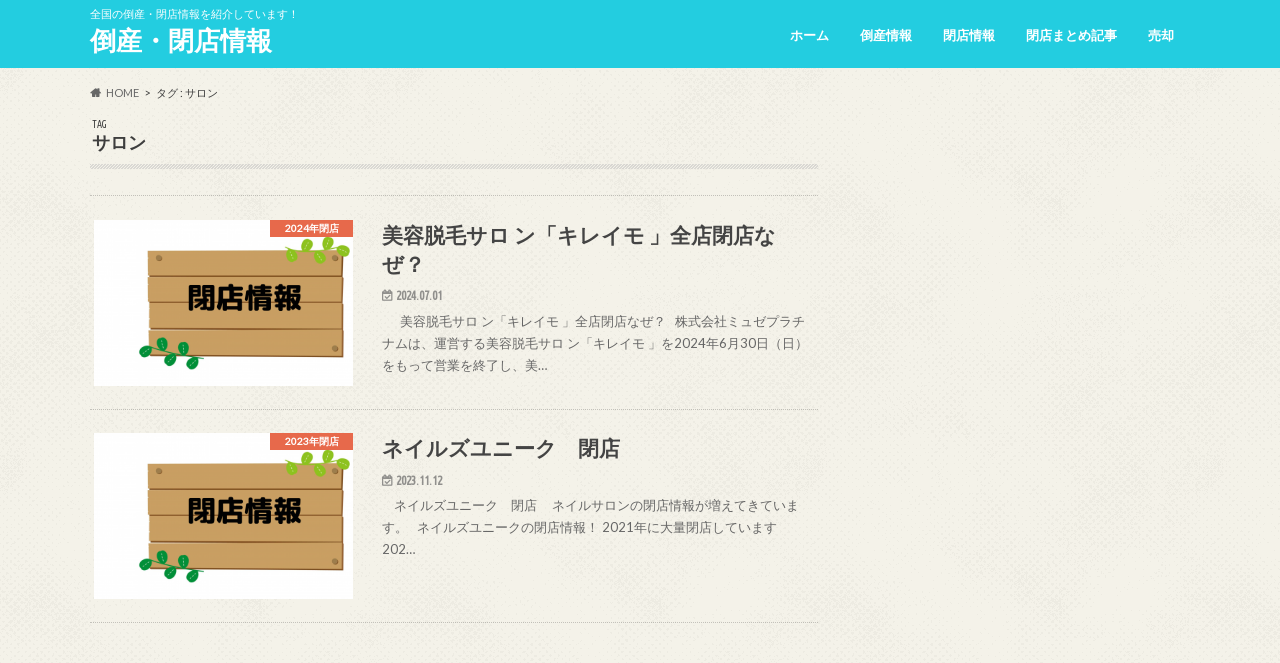

--- FILE ---
content_type: text/html; charset=UTF-8
request_url: https://tosan-info.net/tag/%E3%82%B5%E3%83%AD%E3%83%B3/
body_size: 13743
content:
<!doctype html>
<html lang="ja">

<head>
<meta charset="utf-8">
<meta http-equiv="X-UA-Compatible" content="IE=edge">
<title>サロン アーカイブ - 倒産・閉店情報</title>
<meta name="HandheldFriendly" content="True">
<meta name="MobileOptimized" content="320">
<meta name="viewport" content="width=device-width, initial-scale=1.0, minimum-scale=1.0, maximum-scale=1.0, user-scalable=no">


<link rel="pingback" href="https://tosan-info.net/xmlrpc.php">

<!--[if IE]>
<![endif]-->

<!-- GAタグ -->
<script async src="https://www.googletagmanager.com/gtag/js?id=UA-163542699-1"></script>
<script>
  window.dataLayer = window.dataLayer || [];
  function gtag(){dataLayer.push(arguments);}
  gtag('js', new Date());

  gtag('config', 'UA-163542699-1');
</script>

<!-- Global site tag (gtag.js) - Google Analytics -->
<script async src="https://www.googletagmanager.com/gtag/js?id=UA-163542699-1"></script>
<script>
  window.dataLayer = window.dataLayer || [];
  function gtag(){dataLayer.push(arguments);}
  gtag('js', new Date());

  gtag('config', 'UA-163542699-1');
</script>




<meta name='robots' content='index, follow, max-image-preview:large, max-snippet:-1, max-video-preview:-1' />

	<!-- This site is optimized with the Yoast SEO plugin v25.4 - https://yoast.com/wordpress/plugins/seo/ -->
	<link rel="canonical" href="https://tosan-info.net/tag/サロン/" />
	<meta property="og:locale" content="ja_JP" />
	<meta property="og:type" content="article" />
	<meta property="og:title" content="サロン アーカイブ - 倒産・閉店情報" />
	<meta property="og:url" content="https://tosan-info.net/tag/サロン/" />
	<meta property="og:site_name" content="倒産・閉店情報" />
	<meta name="twitter:card" content="summary_large_image" />
	<meta name="twitter:site" content="@rhQNd8KpfXsCNEO" />
	<script type="application/ld+json" class="yoast-schema-graph">{"@context":"https://schema.org","@graph":[{"@type":"CollectionPage","@id":"https://tosan-info.net/tag/%e3%82%b5%e3%83%ad%e3%83%b3/","url":"https://tosan-info.net/tag/%e3%82%b5%e3%83%ad%e3%83%b3/","name":"サロン アーカイブ - 倒産・閉店情報","isPartOf":{"@id":"https://tosan-info.net/#website"},"primaryImageOfPage":{"@id":"https://tosan-info.net/tag/%e3%82%b5%e3%83%ad%e3%83%b3/#primaryimage"},"image":{"@id":"https://tosan-info.net/tag/%e3%82%b5%e3%83%ad%e3%83%b3/#primaryimage"},"thumbnailUrl":"https://tosan-info.net/wp-content/uploads/2020/08/閉店情報.png","breadcrumb":{"@id":"https://tosan-info.net/tag/%e3%82%b5%e3%83%ad%e3%83%b3/#breadcrumb"},"inLanguage":"ja"},{"@type":"ImageObject","inLanguage":"ja","@id":"https://tosan-info.net/tag/%e3%82%b5%e3%83%ad%e3%83%b3/#primaryimage","url":"https://tosan-info.net/wp-content/uploads/2020/08/閉店情報.png","contentUrl":"https://tosan-info.net/wp-content/uploads/2020/08/閉店情報.png","width":2240,"height":1260},{"@type":"BreadcrumbList","@id":"https://tosan-info.net/tag/%e3%82%b5%e3%83%ad%e3%83%b3/#breadcrumb","itemListElement":[{"@type":"ListItem","position":1,"name":"ホーム","item":"https://tosan-info.net/"},{"@type":"ListItem","position":2,"name":"サロン"}]},{"@type":"WebSite","@id":"https://tosan-info.net/#website","url":"https://tosan-info.net/","name":"倒産・閉店情報","description":"全国の倒産・閉店情報を紹介しています！","publisher":{"@id":"https://tosan-info.net/#/schema/person/594052e9acf94666eee10df903eba210"},"potentialAction":[{"@type":"SearchAction","target":{"@type":"EntryPoint","urlTemplate":"https://tosan-info.net/?s={search_term_string}"},"query-input":{"@type":"PropertyValueSpecification","valueRequired":true,"valueName":"search_term_string"}}],"inLanguage":"ja"},{"@type":["Person","Organization"],"@id":"https://tosan-info.net/#/schema/person/594052e9acf94666eee10df903eba210","name":"管理人","image":{"@type":"ImageObject","inLanguage":"ja","@id":"https://tosan-info.net/#/schema/person/image/","url":"https://secure.gravatar.com/avatar/56a0b1b1180b1235633982205c43b7e0?s=96&d=mm&r=g","contentUrl":"https://secure.gravatar.com/avatar/56a0b1b1180b1235633982205c43b7e0?s=96&d=mm&r=g","caption":"管理人"},"logo":{"@id":"https://tosan-info.net/#/schema/person/image/"},"sameAs":["https://x.com/https://twitter.com/rhQNd8KpfXsCNEO"]}]}</script>
	<!-- / Yoast SEO plugin. -->


<link rel='dns-prefetch' href='//ajax.googleapis.com' />
<link rel='dns-prefetch' href='//fonts.googleapis.com' />
<link rel='dns-prefetch' href='//maxcdn.bootstrapcdn.com' />
<link rel='dns-prefetch' href='//www.googletagmanager.com' />
<link rel='dns-prefetch' href='//pagead2.googlesyndication.com' />
<link rel="alternate" type="application/rss+xml" title="倒産・閉店情報 &raquo; フィード" href="https://tosan-info.net/feed/" />
<link rel="alternate" type="application/rss+xml" title="倒産・閉店情報 &raquo; コメントフィード" href="https://tosan-info.net/comments/feed/" />
<link rel="alternate" type="application/rss+xml" title="倒産・閉店情報 &raquo; サロン タグのフィード" href="https://tosan-info.net/tag/%e3%82%b5%e3%83%ad%e3%83%b3/feed/" />
<script type="text/javascript">
/* <![CDATA[ */
window._wpemojiSettings = {"baseUrl":"https:\/\/s.w.org\/images\/core\/emoji\/15.0.3\/72x72\/","ext":".png","svgUrl":"https:\/\/s.w.org\/images\/core\/emoji\/15.0.3\/svg\/","svgExt":".svg","source":{"concatemoji":"https:\/\/tosan-info.net\/wp-includes\/js\/wp-emoji-release.min.js"}};
/*! This file is auto-generated */
!function(i,n){var o,s,e;function c(e){try{var t={supportTests:e,timestamp:(new Date).valueOf()};sessionStorage.setItem(o,JSON.stringify(t))}catch(e){}}function p(e,t,n){e.clearRect(0,0,e.canvas.width,e.canvas.height),e.fillText(t,0,0);var t=new Uint32Array(e.getImageData(0,0,e.canvas.width,e.canvas.height).data),r=(e.clearRect(0,0,e.canvas.width,e.canvas.height),e.fillText(n,0,0),new Uint32Array(e.getImageData(0,0,e.canvas.width,e.canvas.height).data));return t.every(function(e,t){return e===r[t]})}function u(e,t,n){switch(t){case"flag":return n(e,"\ud83c\udff3\ufe0f\u200d\u26a7\ufe0f","\ud83c\udff3\ufe0f\u200b\u26a7\ufe0f")?!1:!n(e,"\ud83c\uddfa\ud83c\uddf3","\ud83c\uddfa\u200b\ud83c\uddf3")&&!n(e,"\ud83c\udff4\udb40\udc67\udb40\udc62\udb40\udc65\udb40\udc6e\udb40\udc67\udb40\udc7f","\ud83c\udff4\u200b\udb40\udc67\u200b\udb40\udc62\u200b\udb40\udc65\u200b\udb40\udc6e\u200b\udb40\udc67\u200b\udb40\udc7f");case"emoji":return!n(e,"\ud83d\udc26\u200d\u2b1b","\ud83d\udc26\u200b\u2b1b")}return!1}function f(e,t,n){var r="undefined"!=typeof WorkerGlobalScope&&self instanceof WorkerGlobalScope?new OffscreenCanvas(300,150):i.createElement("canvas"),a=r.getContext("2d",{willReadFrequently:!0}),o=(a.textBaseline="top",a.font="600 32px Arial",{});return e.forEach(function(e){o[e]=t(a,e,n)}),o}function t(e){var t=i.createElement("script");t.src=e,t.defer=!0,i.head.appendChild(t)}"undefined"!=typeof Promise&&(o="wpEmojiSettingsSupports",s=["flag","emoji"],n.supports={everything:!0,everythingExceptFlag:!0},e=new Promise(function(e){i.addEventListener("DOMContentLoaded",e,{once:!0})}),new Promise(function(t){var n=function(){try{var e=JSON.parse(sessionStorage.getItem(o));if("object"==typeof e&&"number"==typeof e.timestamp&&(new Date).valueOf()<e.timestamp+604800&&"object"==typeof e.supportTests)return e.supportTests}catch(e){}return null}();if(!n){if("undefined"!=typeof Worker&&"undefined"!=typeof OffscreenCanvas&&"undefined"!=typeof URL&&URL.createObjectURL&&"undefined"!=typeof Blob)try{var e="postMessage("+f.toString()+"("+[JSON.stringify(s),u.toString(),p.toString()].join(",")+"));",r=new Blob([e],{type:"text/javascript"}),a=new Worker(URL.createObjectURL(r),{name:"wpTestEmojiSupports"});return void(a.onmessage=function(e){c(n=e.data),a.terminate(),t(n)})}catch(e){}c(n=f(s,u,p))}t(n)}).then(function(e){for(var t in e)n.supports[t]=e[t],n.supports.everything=n.supports.everything&&n.supports[t],"flag"!==t&&(n.supports.everythingExceptFlag=n.supports.everythingExceptFlag&&n.supports[t]);n.supports.everythingExceptFlag=n.supports.everythingExceptFlag&&!n.supports.flag,n.DOMReady=!1,n.readyCallback=function(){n.DOMReady=!0}}).then(function(){return e}).then(function(){var e;n.supports.everything||(n.readyCallback(),(e=n.source||{}).concatemoji?t(e.concatemoji):e.wpemoji&&e.twemoji&&(t(e.twemoji),t(e.wpemoji)))}))}((window,document),window._wpemojiSettings);
/* ]]> */
</script>
<style id='wp-emoji-styles-inline-css' type='text/css'>

	img.wp-smiley, img.emoji {
		display: inline !important;
		border: none !important;
		box-shadow: none !important;
		height: 1em !important;
		width: 1em !important;
		margin: 0 0.07em !important;
		vertical-align: -0.1em !important;
		background: none !important;
		padding: 0 !important;
	}
</style>
<link rel='stylesheet' id='wp-block-library-css' href='https://tosan-info.net/wp-includes/css/dist/block-library/style.min.css' type='text/css' media='all' />
<style id='classic-theme-styles-inline-css' type='text/css'>
/*! This file is auto-generated */
.wp-block-button__link{color:#fff;background-color:#32373c;border-radius:9999px;box-shadow:none;text-decoration:none;padding:calc(.667em + 2px) calc(1.333em + 2px);font-size:1.125em}.wp-block-file__button{background:#32373c;color:#fff;text-decoration:none}
</style>
<style id='global-styles-inline-css' type='text/css'>
:root{--wp--preset--aspect-ratio--square: 1;--wp--preset--aspect-ratio--4-3: 4/3;--wp--preset--aspect-ratio--3-4: 3/4;--wp--preset--aspect-ratio--3-2: 3/2;--wp--preset--aspect-ratio--2-3: 2/3;--wp--preset--aspect-ratio--16-9: 16/9;--wp--preset--aspect-ratio--9-16: 9/16;--wp--preset--color--black: #000000;--wp--preset--color--cyan-bluish-gray: #abb8c3;--wp--preset--color--white: #ffffff;--wp--preset--color--pale-pink: #f78da7;--wp--preset--color--vivid-red: #cf2e2e;--wp--preset--color--luminous-vivid-orange: #ff6900;--wp--preset--color--luminous-vivid-amber: #fcb900;--wp--preset--color--light-green-cyan: #7bdcb5;--wp--preset--color--vivid-green-cyan: #00d084;--wp--preset--color--pale-cyan-blue: #8ed1fc;--wp--preset--color--vivid-cyan-blue: #0693e3;--wp--preset--color--vivid-purple: #9b51e0;--wp--preset--gradient--vivid-cyan-blue-to-vivid-purple: linear-gradient(135deg,rgba(6,147,227,1) 0%,rgb(155,81,224) 100%);--wp--preset--gradient--light-green-cyan-to-vivid-green-cyan: linear-gradient(135deg,rgb(122,220,180) 0%,rgb(0,208,130) 100%);--wp--preset--gradient--luminous-vivid-amber-to-luminous-vivid-orange: linear-gradient(135deg,rgba(252,185,0,1) 0%,rgba(255,105,0,1) 100%);--wp--preset--gradient--luminous-vivid-orange-to-vivid-red: linear-gradient(135deg,rgba(255,105,0,1) 0%,rgb(207,46,46) 100%);--wp--preset--gradient--very-light-gray-to-cyan-bluish-gray: linear-gradient(135deg,rgb(238,238,238) 0%,rgb(169,184,195) 100%);--wp--preset--gradient--cool-to-warm-spectrum: linear-gradient(135deg,rgb(74,234,220) 0%,rgb(151,120,209) 20%,rgb(207,42,186) 40%,rgb(238,44,130) 60%,rgb(251,105,98) 80%,rgb(254,248,76) 100%);--wp--preset--gradient--blush-light-purple: linear-gradient(135deg,rgb(255,206,236) 0%,rgb(152,150,240) 100%);--wp--preset--gradient--blush-bordeaux: linear-gradient(135deg,rgb(254,205,165) 0%,rgb(254,45,45) 50%,rgb(107,0,62) 100%);--wp--preset--gradient--luminous-dusk: linear-gradient(135deg,rgb(255,203,112) 0%,rgb(199,81,192) 50%,rgb(65,88,208) 100%);--wp--preset--gradient--pale-ocean: linear-gradient(135deg,rgb(255,245,203) 0%,rgb(182,227,212) 50%,rgb(51,167,181) 100%);--wp--preset--gradient--electric-grass: linear-gradient(135deg,rgb(202,248,128) 0%,rgb(113,206,126) 100%);--wp--preset--gradient--midnight: linear-gradient(135deg,rgb(2,3,129) 0%,rgb(40,116,252) 100%);--wp--preset--font-size--small: 13px;--wp--preset--font-size--medium: 20px;--wp--preset--font-size--large: 36px;--wp--preset--font-size--x-large: 42px;--wp--preset--spacing--20: 0.44rem;--wp--preset--spacing--30: 0.67rem;--wp--preset--spacing--40: 1rem;--wp--preset--spacing--50: 1.5rem;--wp--preset--spacing--60: 2.25rem;--wp--preset--spacing--70: 3.38rem;--wp--preset--spacing--80: 5.06rem;--wp--preset--shadow--natural: 6px 6px 9px rgba(0, 0, 0, 0.2);--wp--preset--shadow--deep: 12px 12px 50px rgba(0, 0, 0, 0.4);--wp--preset--shadow--sharp: 6px 6px 0px rgba(0, 0, 0, 0.2);--wp--preset--shadow--outlined: 6px 6px 0px -3px rgba(255, 255, 255, 1), 6px 6px rgba(0, 0, 0, 1);--wp--preset--shadow--crisp: 6px 6px 0px rgba(0, 0, 0, 1);}:where(.is-layout-flex){gap: 0.5em;}:where(.is-layout-grid){gap: 0.5em;}body .is-layout-flex{display: flex;}.is-layout-flex{flex-wrap: wrap;align-items: center;}.is-layout-flex > :is(*, div){margin: 0;}body .is-layout-grid{display: grid;}.is-layout-grid > :is(*, div){margin: 0;}:where(.wp-block-columns.is-layout-flex){gap: 2em;}:where(.wp-block-columns.is-layout-grid){gap: 2em;}:where(.wp-block-post-template.is-layout-flex){gap: 1.25em;}:where(.wp-block-post-template.is-layout-grid){gap: 1.25em;}.has-black-color{color: var(--wp--preset--color--black) !important;}.has-cyan-bluish-gray-color{color: var(--wp--preset--color--cyan-bluish-gray) !important;}.has-white-color{color: var(--wp--preset--color--white) !important;}.has-pale-pink-color{color: var(--wp--preset--color--pale-pink) !important;}.has-vivid-red-color{color: var(--wp--preset--color--vivid-red) !important;}.has-luminous-vivid-orange-color{color: var(--wp--preset--color--luminous-vivid-orange) !important;}.has-luminous-vivid-amber-color{color: var(--wp--preset--color--luminous-vivid-amber) !important;}.has-light-green-cyan-color{color: var(--wp--preset--color--light-green-cyan) !important;}.has-vivid-green-cyan-color{color: var(--wp--preset--color--vivid-green-cyan) !important;}.has-pale-cyan-blue-color{color: var(--wp--preset--color--pale-cyan-blue) !important;}.has-vivid-cyan-blue-color{color: var(--wp--preset--color--vivid-cyan-blue) !important;}.has-vivid-purple-color{color: var(--wp--preset--color--vivid-purple) !important;}.has-black-background-color{background-color: var(--wp--preset--color--black) !important;}.has-cyan-bluish-gray-background-color{background-color: var(--wp--preset--color--cyan-bluish-gray) !important;}.has-white-background-color{background-color: var(--wp--preset--color--white) !important;}.has-pale-pink-background-color{background-color: var(--wp--preset--color--pale-pink) !important;}.has-vivid-red-background-color{background-color: var(--wp--preset--color--vivid-red) !important;}.has-luminous-vivid-orange-background-color{background-color: var(--wp--preset--color--luminous-vivid-orange) !important;}.has-luminous-vivid-amber-background-color{background-color: var(--wp--preset--color--luminous-vivid-amber) !important;}.has-light-green-cyan-background-color{background-color: var(--wp--preset--color--light-green-cyan) !important;}.has-vivid-green-cyan-background-color{background-color: var(--wp--preset--color--vivid-green-cyan) !important;}.has-pale-cyan-blue-background-color{background-color: var(--wp--preset--color--pale-cyan-blue) !important;}.has-vivid-cyan-blue-background-color{background-color: var(--wp--preset--color--vivid-cyan-blue) !important;}.has-vivid-purple-background-color{background-color: var(--wp--preset--color--vivid-purple) !important;}.has-black-border-color{border-color: var(--wp--preset--color--black) !important;}.has-cyan-bluish-gray-border-color{border-color: var(--wp--preset--color--cyan-bluish-gray) !important;}.has-white-border-color{border-color: var(--wp--preset--color--white) !important;}.has-pale-pink-border-color{border-color: var(--wp--preset--color--pale-pink) !important;}.has-vivid-red-border-color{border-color: var(--wp--preset--color--vivid-red) !important;}.has-luminous-vivid-orange-border-color{border-color: var(--wp--preset--color--luminous-vivid-orange) !important;}.has-luminous-vivid-amber-border-color{border-color: var(--wp--preset--color--luminous-vivid-amber) !important;}.has-light-green-cyan-border-color{border-color: var(--wp--preset--color--light-green-cyan) !important;}.has-vivid-green-cyan-border-color{border-color: var(--wp--preset--color--vivid-green-cyan) !important;}.has-pale-cyan-blue-border-color{border-color: var(--wp--preset--color--pale-cyan-blue) !important;}.has-vivid-cyan-blue-border-color{border-color: var(--wp--preset--color--vivid-cyan-blue) !important;}.has-vivid-purple-border-color{border-color: var(--wp--preset--color--vivid-purple) !important;}.has-vivid-cyan-blue-to-vivid-purple-gradient-background{background: var(--wp--preset--gradient--vivid-cyan-blue-to-vivid-purple) !important;}.has-light-green-cyan-to-vivid-green-cyan-gradient-background{background: var(--wp--preset--gradient--light-green-cyan-to-vivid-green-cyan) !important;}.has-luminous-vivid-amber-to-luminous-vivid-orange-gradient-background{background: var(--wp--preset--gradient--luminous-vivid-amber-to-luminous-vivid-orange) !important;}.has-luminous-vivid-orange-to-vivid-red-gradient-background{background: var(--wp--preset--gradient--luminous-vivid-orange-to-vivid-red) !important;}.has-very-light-gray-to-cyan-bluish-gray-gradient-background{background: var(--wp--preset--gradient--very-light-gray-to-cyan-bluish-gray) !important;}.has-cool-to-warm-spectrum-gradient-background{background: var(--wp--preset--gradient--cool-to-warm-spectrum) !important;}.has-blush-light-purple-gradient-background{background: var(--wp--preset--gradient--blush-light-purple) !important;}.has-blush-bordeaux-gradient-background{background: var(--wp--preset--gradient--blush-bordeaux) !important;}.has-luminous-dusk-gradient-background{background: var(--wp--preset--gradient--luminous-dusk) !important;}.has-pale-ocean-gradient-background{background: var(--wp--preset--gradient--pale-ocean) !important;}.has-electric-grass-gradient-background{background: var(--wp--preset--gradient--electric-grass) !important;}.has-midnight-gradient-background{background: var(--wp--preset--gradient--midnight) !important;}.has-small-font-size{font-size: var(--wp--preset--font-size--small) !important;}.has-medium-font-size{font-size: var(--wp--preset--font-size--medium) !important;}.has-large-font-size{font-size: var(--wp--preset--font-size--large) !important;}.has-x-large-font-size{font-size: var(--wp--preset--font-size--x-large) !important;}
:where(.wp-block-post-template.is-layout-flex){gap: 1.25em;}:where(.wp-block-post-template.is-layout-grid){gap: 1.25em;}
:where(.wp-block-columns.is-layout-flex){gap: 2em;}:where(.wp-block-columns.is-layout-grid){gap: 2em;}
:root :where(.wp-block-pullquote){font-size: 1.5em;line-height: 1.6;}
</style>
<link rel='stylesheet' id='toc-screen-css' href='https://tosan-info.net/wp-content/plugins/table-of-contents-plus/screen.min.css' type='text/css' media='all' />
<link rel='stylesheet' id='style-css' href='https://tosan-info.net/wp-content/themes/hummingbird/style.css' type='text/css' media='all' />
<link rel='stylesheet' id='animate-css' href='https://tosan-info.net/wp-content/themes/hummingbird/library/css/animate.min.css' type='text/css' media='all' />
<link rel='stylesheet' id='shortcode-css' href='https://tosan-info.net/wp-content/themes/hummingbird/library/css/shortcode.css' type='text/css' media='all' />
<link rel='stylesheet' id='gf_Ubuntu-css' href='//fonts.googleapis.com/css?family=Ubuntu+Condensed' type='text/css' media='all' />
<link rel='stylesheet' id='gf_Lato-css' href='//fonts.googleapis.com/css?family=Lato' type='text/css' media='all' />
<link rel='stylesheet' id='fontawesome-css' href='//maxcdn.bootstrapcdn.com/font-awesome/4.6.0/css/font-awesome.min.css' type='text/css' media='all' />
<script type="text/javascript" src="//ajax.googleapis.com/ajax/libs/jquery/1.12.4/jquery.min.js" id="jquery-js"></script>
<link rel="https://api.w.org/" href="https://tosan-info.net/wp-json/" /><link rel="alternate" title="JSON" type="application/json" href="https://tosan-info.net/wp-json/wp/v2/tags/3518" /><meta name="generator" content="Site Kit by Google 1.144.0" /><style type="text/css">
body{color: #3E3E3E;}
a{color: #3847ea;}
a:hover{color: #E69B9B;}
#main article footer .post-categories li a,#main article footer .tags a{  background: #3847ea;  border:1px solid #3847ea;}
#main article footer .tags a{color:#3847ea; background: none;}
#main article footer .post-categories li a:hover,#main article footer .tags a:hover{ background:#E69B9B;  border-color:#E69B9B;}
input[type="text"],input[type="password"],input[type="datetime"],input[type="datetime-local"],input[type="date"],input[type="month"],input[type="time"],input[type="week"],input[type="number"],input[type="email"],input[type="url"],input[type="search"],input[type="tel"],input[type="color"],select,textarea,.field { background-color: #FFFFFF;}
/*ヘッダー*/
.header{background: #23cde0; color: #ffffff;}
#logo a,.nav li a,.nav_btn{color: #ffffff;}
#logo a:hover,.nav li a:hover{color:#FFFF00;}
@media only screen and (min-width: 768px) {
.nav ul {background: #0E0E0E;}
.nav li ul.sub-menu li a{color: #BAB4B0;}
}
/*メインエリア*/
.widgettitle {background: #23cde0; color:  #ffffff;}
.widget li a:after{color: #23cde0!important;}
/* 投稿ページ */
.entry-content h2{background: #61c4d8;}
.entry-content h3{border-color: #61c4d8;}
.entry-content ul li:before{ background: #61c4d8;}
.entry-content ol li:before{ background: #61c4d8;}
/* カテゴリーラベル */
.post-list-card .post-list .eyecatch .cat-name,.top-post-list .post-list .eyecatch .cat-name,.byline .cat-name,.single .authorbox .author-newpost li .cat-name,.related-box li .cat-name,#top_carousel .cat-name{background: #e55937; color:  #ffffff;}
/* CTA */
.cta-inner{ background: #0E0E0E;}
/* ボタンの色 */
.btn-wrap a{background: #3847ea;border: 1px solid #3847ea;}
.btn-wrap a:hover{background: #E69B9B;}
.btn-wrap.simple a{border:1px solid #3847ea;color:#3847ea;}
.btn-wrap.simple a:hover{background:#3847ea;}
.readmore a{border:1px solid #3847ea;color:#3847ea;}
.readmore a:hover{background:#3847ea;color:#fff;}
/* サイドバー */
.widget a{text-decoration:none; color:#666666;}
.widget a:hover{color:#999999;}
/*フッター*/
#footer-top{background-color: #0E0E0E; color: #CACACA;}
.footer a,#footer-top a{color: #BAB4B0;}
#footer-top .widgettitle{color: #CACACA;}
.footer {background-color: #0E0E0E;color: #CACACA;}
.footer-links li:before{ color: #23cde0;}
/* ページネーション */
.pagination a, .pagination span,.page-links a{border-color: #3847ea; color: #3847ea;}
.pagination .current,.pagination .current:hover,.page-links ul > li > span{background-color: #3847ea; border-color: #3847ea;}
.pagination a:hover, .pagination a:focus,.page-links a:hover, .page-links a:focus{background-color: #3847ea; color: #fff;}
/* OTHER */
ul.wpp-list li a:before{background: #23cde0;color: #ffffff;}
.blue-btn, .comment-reply-link, #submit { background-color: #3847ea; }
.blue-btn:hover, .comment-reply-link:hover, #submit:hover, .blue-btn:focus, .comment-reply-link:focus, #submit:focus {background-color: #E69B9B; }
</style>

<!-- Site Kit が追加した Google AdSense メタタグ -->
<meta name="google-adsense-platform-account" content="ca-host-pub-2644536267352236">
<meta name="google-adsense-platform-domain" content="sitekit.withgoogle.com">
<!-- Site Kit が追加した End Google AdSense メタタグ -->
<style type="text/css" id="custom-background-css">
body.custom-background { background-color: #ffffff; background-image: url("https://tosan-info.net/wp-content/themes/hummingbird/library/images/body_bg01.png"); background-position: left top; background-size: auto; background-repeat: repeat; background-attachment: scroll; }
</style>
	
<!-- Google AdSense スニペット (Site Kit が追加) -->
<script type="text/javascript" async="async" src="https://pagead2.googlesyndication.com/pagead/js/adsbygoogle.js?client=ca-pub-1398929169478695&amp;host=ca-host-pub-2644536267352236" crossorigin="anonymous"></script>

<!-- (ここまで) Google AdSense スニペット (Site Kit が追加) -->
</head>

<body class="archive tag tag-3518 custom-background">

<div id="container" class="h_default ">

<header class="header" role="banner">
<div id="inner-header" class="wrap cf">
<p class="site_description">全国の倒産・閉店情報を紹介しています！</p><div id="logo" class="gf">
				<p class="h1 text"><a href="https://tosan-info.net" rel="nofollow">倒産・閉店情報</a></p>
	</div>

<nav id="g_nav" role="navigation">

<ul id="menu-menu1" class="nav top-nav cf"><li id="menu-item-1713" class="menu-item menu-item-type-custom menu-item-object-custom menu-item-home menu-item-1713"><a href="https://tosan-info.net/">ホーム<span class="gf"></span></a></li>
<li id="menu-item-1716" class="menu-item menu-item-type-custom menu-item-object-custom menu-item-1716"><a href="https://tosan-info.net/category/%e5%80%92%e7%94%a3/">倒産情報<span class="gf"></span></a></li>
<li id="menu-item-1717" class="menu-item menu-item-type-custom menu-item-object-custom menu-item-has-children menu-item-1717"><a href="https://tosan-info.net/category/%e9%96%89%e5%ba%97/">閉店情報<span class="gf"></span></a>
<ul class="sub-menu">
	<li id="menu-item-2460" class="menu-item menu-item-type-taxonomy menu-item-object-category menu-item-2460"><a href="https://tosan-info.net/category/%e9%96%89%e5%ba%97/2020%e5%b9%b4%e9%96%89%e5%ba%97/">2020年閉店<span class="gf"></span></a></li>
	<li id="menu-item-2459" class="menu-item menu-item-type-taxonomy menu-item-object-category menu-item-2459"><a href="https://tosan-info.net/category/%e9%96%89%e5%ba%97/2021%e5%b9%b4%e9%96%89%e5%ba%97/">2021年閉店<span class="gf"></span></a></li>
	<li id="menu-item-2458" class="menu-item menu-item-type-taxonomy menu-item-object-category menu-item-2458"><a href="https://tosan-info.net/category/%e9%96%89%e5%ba%97/2022%e5%b9%b4%e9%96%89%e5%ba%97/">2022年閉店<span class="gf"></span></a></li>
	<li id="menu-item-2455" class="menu-item menu-item-type-taxonomy menu-item-object-category menu-item-2455"><a href="https://tosan-info.net/category/%e9%96%89%e5%ba%97/2023%e5%b9%b4%e9%96%89%e5%ba%97/">2023年閉店<span class="gf"></span></a></li>
	<li id="menu-item-2456" class="menu-item menu-item-type-taxonomy menu-item-object-category menu-item-2456"><a href="https://tosan-info.net/category/%e9%96%89%e5%ba%97/2024%e5%b9%b4%e9%96%89%e5%ba%97/">2024年閉店<span class="gf"></span></a></li>
	<li id="menu-item-2457" class="menu-item menu-item-type-taxonomy menu-item-object-category menu-item-2457"><a href="https://tosan-info.net/category/%e9%96%89%e5%ba%97/2025%e5%b9%b4%e9%96%89%e5%ba%97/">2025年閉店<span class="gf"></span></a></li>
</ul>
</li>
<li id="menu-item-2232" class="menu-item menu-item-type-taxonomy menu-item-object-category menu-item-2232"><a href="https://tosan-info.net/category/%e9%96%89%e5%ba%97%e3%81%be%e3%81%a8%e3%82%81%e8%a8%98%e4%ba%8b/">閉店まとめ記事<span class="gf"></span></a></li>
<li id="menu-item-2461" class="menu-item menu-item-type-taxonomy menu-item-object-category menu-item-2461"><a href="https://tosan-info.net/category/%e5%a3%b2%e5%8d%b4/">売却<span class="gf"></span></a></li>
</ul></nav>
<button id="drawerBtn" class="nav_btn"></button>
<script type="text/javascript">
jQuery(function( $ ){
var menu = $('#g_nav'),
    menuBtn = $('#drawerBtn'),
    body = $(document.body),     
    menuWidth = menu.outerWidth();                
     
    menuBtn.on('click', function(){
    body.toggleClass('open');
        if(body.hasClass('open')){
            body.animate({'left' : menuWidth }, 300);            
            menu.animate({'left' : 0 }, 300);                    
        } else {
            menu.animate({'left' : -menuWidth }, 300);
            body.animate({'left' : 0 }, 300);            
        }             
    });
});    
</script>

</div>
</header>
<div id="breadcrumb" class="breadcrumb inner wrap cf"><ul itemscope itemtype="http://schema.org/BreadcrumbList"><li itemprop="itemListElement" itemscope itemtype="http://schema.org/ListItem" class="bc_homelink"><a itemprop="item" href="https://tosan-info.net/"><span itemprop="name">HOME</span></a><meta itemprop="position" content="1" /></li><li itemprop="itemListElement" itemscope itemtype="http://schema.org/ListItem"><span itemprop="name">タグ : サロン</span><meta itemprop="position" content="2" /></li></ul></div><div id="content">
<div id="inner-content" class="wrap cf">
<main id="main" class="m-all t-all d-5of7 cf" role="main">
<div class="archivettl">
<h1 class="archive-title h2">
<span class="gf">TAG</span> サロン</h1>
</div>

		<div class="top-post-list">


<article class="post-list animated fadeInUp" role="article">
<a href="https://tosan-info.net/%e7%be%8e%e5%ae%b9%e8%84%b1%e6%af%9b%e3%82%b5%e3%83%ad-%e3%83%b3%e3%80%8c%e3%82%ad%e3%83%ac%e3%82%a4%e3%83%a2-%e3%80%8d%e5%85%a8%e5%ba%97%e9%96%89%e5%ba%97%e3%81%aa%e3%81%9c%ef%bc%9f/" rel="bookmark" title="美容脱毛サロ ン「キレイモ 」全店閉店なぜ？" class="cf">


<figure class="eyecatch">
<img width="360" height="230" src="https://tosan-info.net/wp-content/uploads/2020/08/閉店情報-360x230.png" class="attachment-home-thum size-home-thum wp-post-image" alt="" decoding="async" fetchpriority="high" /><span class="cat-name cat-id-1221">2024年閉店</span>
</figure>

<section class="entry-content">
<h1 class="h2 entry-title">美容脱毛サロ ン「キレイモ 」全店閉店なぜ？</h1>

<p class="byline entry-meta vcard">
<span class="date gf updated">2024.07.01</span>
<span class="author" style="display: none;">管理人</span>
</p>

<div class="description"><p>&nbsp; &nbsp; &nbsp; 美容脱毛サロ ン「キレイモ 」全店閉店なぜ？ &nbsp; 株式会社ミュゼプラチナムは、運営する美容脱毛サロ ン「キレイモ 」を2024年6月30日（日）をもって営業を終了し、美&#8230;</p>
</div>

</section>
</a>
</article>


<article class="post-list animated fadeInUp" role="article">
<a href="https://tosan-info.net/%e3%83%8d%e3%82%a4%e3%83%ab%e3%82%ba%e3%83%a6%e3%83%8b%e3%83%bc%e3%82%af%e3%80%80%e9%96%89%e5%ba%97/" rel="bookmark" title="ネイルズユニーク　閉店" class="cf">


<figure class="eyecatch">
<img width="360" height="230" src="https://tosan-info.net/wp-content/uploads/2020/08/閉店情報-360x230.png" class="attachment-home-thum size-home-thum wp-post-image" alt="" decoding="async" /><span class="cat-name cat-id-1220">2023年閉店</span>
</figure>

<section class="entry-content">
<h1 class="h2 entry-title">ネイルズユニーク　閉店</h1>

<p class="byline entry-meta vcard">
<span class="date gf updated">2023.11.12</span>
<span class="author" style="display: none;">管理人</span>
</p>

<div class="description"><p>&nbsp; &nbsp; ネイルズユニーク　閉店 &nbsp; &nbsp; ネイルサロンの閉店情報が増えてきています。 &nbsp; ネイルズユニークの閉店情報！ 2021年に大量閉店しています &nbsp; 202&#8230;</p>
</div>

</section>
</a>
</article>



</div>	
<nav class="pagination cf"></nav>

</main>
<div id="sidebar1" class="sidebar m-all t-all d-2of7 last-col cf" role="complementary">

<div class="add">
<div id="text-12" class="widget widget_text">			<div class="textwidget"><p><script async src="https://pagead2.googlesyndication.com/pagead/js/adsbygoogle.js"></script><br />
<!-- 横長タイプレスポンシブ１ --><br />
<ins class="adsbygoogle" style="display: block;" data-ad-client="ca-pub-1398929169478695" data-ad-slot="2509212021" data-ad-format="auto" data-full-width-responsive="true"></ins><br />
<script>
     (adsbygoogle = window.adsbygoogle || []).push({});
</script></p>
</div>
		</div></div>



<div id="text-20" class="widget widget_text">			<div class="textwidget"><p><script async src="https://pagead2.googlesyndication.com/pagead/js/adsbygoogle.js?client=ca-pub-1398929169478695"
     crossorigin="anonymous"></script><br />
<!-- 横長タイプレスポンシブ１ --><br />
<ins class="adsbygoogle"
     style="display:block"
     data-ad-client="ca-pub-1398929169478695"
     data-ad-slot="2509212021"
     data-ad-format="auto"
     data-full-width-responsive="true"></ins><br />
<script>
     (adsbygoogle = window.adsbygoogle || []).push({});
</script></p>
</div>
		</div><div id="search-2" class="widget widget_search"><form role="search" method="get" id="searchform" class="searchform" action="https://tosan-info.net/">
<div>
<label for="s" class="screen-reader-text"></label>
<input type="search" id="s" name="s" value="" placeholder="サイト内検索" /><button type="submit" id="searchsubmit" ><i class="fa fa-search"></i></button>
</div>
</form></div><div id="recent-posts-2" class="widget widget_recent_entries"><h4 class="widgettitle"><span>最近の投稿</span></h4>			<ul>
								
				<li class="cf">
					<a class="cf" href="https://tosan-info.net/%e9%b0%bb%e3%81%ae%e6%88%90%e7%80%ac%e3%80%80%e9%96%89%e5%ba%97%e3%80%802025%e5%b9%b4%e3%80%80%e5%a4%a7%e9%87%8f%e9%96%89%e5%ba%97/" title="鰻の成瀬　閉店　2025年　大量閉店!?">
						鰻の成瀬　閉店　2025年　大量閉店!?						<span class="date gf">2025.10.30</span>
					</a>
				</li>
								
				<li class="cf">
					<a class="cf" href="https://tosan-info.net/%e3%83%9f%e3%83%8b%e3%82%b9%e3%83%88%e3%83%83%e3%83%97%e3%80%80%e9%96%89%e5%ba%97%e3%80%802025%e5%b9%b410%e6%9c%88/" title="ミニストップ　閉店　2025年10月">
						ミニストップ　閉店　2025年10月						<span class="date gf">2025.10.28</span>
					</a>
				</li>
								
				<li class="cf">
					<a class="cf" href="https://tosan-info.net/%e3%82%b9%e3%83%86%e3%83%bc%e3%82%b7%e3%83%a7%e3%83%b3ist-%e5%85%a8%e5%ba%97%e9%96%89%e5%ba%97%e3%81%aa%e3%81%9c%ef%bc%9f/" title="ステーションIST 全店閉店なぜ？">
						ステーションIST 全店閉店なぜ？						<span class="date gf">2025.10.27</span>
					</a>
				</li>
								
				<li class="cf">
					<a class="cf" href="https://tosan-info.net/%e3%82%bb%e3%83%96%e3%83%b3%e3%82%a4%e3%83%ac%e3%83%96%e3%83%b3%e3%80%80%e9%96%89%e5%ba%97%e3%80%802025%e5%b9%b410%e6%9c%88/" title="セブンイレブン　閉店　2025年10月">
						セブンイレブン　閉店　2025年10月						<span class="date gf">2025.10.24</span>
					</a>
				</li>
								
				<li class="cf">
					<a class="cf" href="https://tosan-info.net/%e6%b7%a1%e8%b7%af%e5%b3%b6%e3%83%90%e3%83%bc%e3%82%ac%e3%83%bc%e3%80%80%e9%96%89%e5%ba%97%e6%83%85%e5%a0%b1/" title="淡路島バーガー　閉店情報">
						淡路島バーガー　閉店情報						<span class="date gf">2025.10.24</span>
					</a>
				</li>
								
				<li class="cf">
					<a class="cf" href="https://tosan-info.net/%e3%82%b2%e3%83%bc%e3%83%a0%e3%82%bb%e3%83%b3%e3%82%bf%e3%83%bc%e3%80%80%e9%96%89%e5%ba%97%e3%80%802026%e5%b9%b4/" title="ゲームセンター　閉店　2026年">
						ゲームセンター　閉店　2026年						<span class="date gf">2025.10.22</span>
					</a>
				</li>
								
				<li class="cf">
					<a class="cf" href="https://tosan-info.net/%e4%b8%ad%e5%8f%a4%e8%bb%8a%e5%b0%82%e9%96%80%e5%ba%97%e3%80%8c%e3%83%97%e3%83%a9%e3%82%a6%e3%83%89%e3%80%8d%e3%80%80%e9%96%89%e5%ba%97%e3%80%802025%e5%b9%b4/" title="中古車専門店「プラウド」　閉店　2025年">
						中古車専門店「プラウド」　閉店　2025年						<span class="date gf">2025.10.21</span>
					</a>
				</li>
								
				<li class="cf">
					<a class="cf" href="https://tosan-info.net/%e3%81%aa%e3%82%93%e3%81%98%e3%82%83%e6%9d%91%e3%80%80%e9%96%89%e5%ba%97%e3%80%802025%e5%b9%b4%e3%80%80%e5%a4%a7%e9%87%8f%e9%96%89%e5%ba%97/" title="なんじゃ村　閉店　2025年　大量閉店">
						なんじゃ村　閉店　2025年　大量閉店						<span class="date gf">2025.10.19</span>
					</a>
				</li>
								
				<li class="cf">
					<a class="cf" href="https://tosan-info.net/%e3%82%bb%e3%83%96%e3%83%b3%e3%82%a4%e3%83%ac%e3%83%96%e3%83%b3%e3%80%80%e9%96%89%e5%ba%97%e3%80%802025%e5%b9%b49%e6%9c%88/" title="セブンイレブン　閉店　2025年9月">
						セブンイレブン　閉店　2025年9月						<span class="date gf">2025.10.18</span>
					</a>
				</li>
								
				<li class="cf">
					<a class="cf" href="https://tosan-info.net/right-on-%ef%bc%88%e3%83%a9%e3%82%a4%e3%83%88%e3%82%aa%e3%83%b3%ef%bc%89%e9%96%89%e5%ba%97%e3%80%802025%e5%b9%b410%e6%9c%88/" title="Right-on （ライトオン）閉店　2025年10月">
						Right-on （ライトオン）閉店　2025年10月						<span class="date gf">2025.10.14</span>
					</a>
				</li>
								
				<li class="cf">
					<a class="cf" href="https://tosan-info.net/24h%e7%84%a1%e4%ba%ba%e3%83%9b%e3%83%ab%e3%83%a2%e3%83%b3%e7%9b%b4%e5%a3%b2%e6%89%80-%e3%80%80%e9%96%89%e5%ba%97%e6%83%85%e5%a0%b1/" title="24h無人ホルモン直売所 　閉店情報">
						24h無人ホルモン直売所 　閉店情報						<span class="date gf">2025.10.14</span>
					</a>
				</li>
								
				<li class="cf">
					<a class="cf" href="https://tosan-info.net/%e3%82%a2%e3%82%a4%e3%82%b9%e3%81%af%e5%88%a5%e8%85%b9%e3%80%80%e9%96%89%e5%ba%97%e3%80%802025%e5%b9%b4/" title="アイスは別腹　閉店　2025年">
						アイスは別腹　閉店　2025年						<span class="date gf">2025.10.13</span>
					</a>
				</li>
								
				<li class="cf">
					<a class="cf" href="https://tosan-info.net/21%e6%99%82%e3%81%ab%e3%82%a2%e3%82%a4%e3%82%b9%e3%80%80%e9%96%89%e5%ba%97%e3%80%802025%e5%b9%b4/" title="21時にアイス　閉店　2025年">
						21時にアイス　閉店　2025年						<span class="date gf">2025.10.13</span>
					</a>
				</li>
								
				<li class="cf">
					<a class="cf" href="https://tosan-info.net/bookoff%e3%80%80%e9%96%89%e5%ba%97%e3%80%802025%e5%b9%b4/" title="BOOKOFF　閉店　2025年">
						BOOKOFF　閉店　2025年						<span class="date gf">2025.10.12</span>
					</a>
				</li>
								
				<li class="cf">
					<a class="cf" href="https://tosan-info.net/bookoff%e3%80%80%e9%96%89%e5%ba%97%e3%80%802024%e5%b9%b4/" title="BOOKOFF　閉店　2024年">
						BOOKOFF　閉店　2024年						<span class="date gf">2025.10.12</span>
					</a>
				</li>
								
				<li class="cf">
					<a class="cf" href="https://tosan-info.net/bookoff%e3%80%80%e9%96%89%e5%ba%97%e6%83%85%e5%a0%b1/" title="BOOKOFF　閉店情報">
						BOOKOFF　閉店情報						<span class="date gf">2025.10.12</span>
					</a>
				</li>
								
				<li class="cf">
					<a class="cf" href="https://tosan-info.net/%e3%83%91%e3%83%81%e3%83%b3%e3%82%b3%e3%80%80%e9%96%89%e5%ba%97%e3%80%802025%e5%b9%b410%e6%9c%88/" title="パチンコ　閉店　2025年10月">
						パチンコ　閉店　2025年10月						<span class="date gf">2025.10.11</span>
					</a>
				</li>
								
				<li class="cf">
					<a class="cf" href="https://tosan-info.net/%e3%83%93%e3%83%83%e3%82%b0%e3%82%a8%e3%82%b3%e3%83%bc%e3%80%80%e9%96%89%e5%ba%97%e3%80%802025%e5%b9%b4/" title="ビッグエコー　閉店　2025年">
						ビッグエコー　閉店　2025年						<span class="date gf">2025.10.10</span>
					</a>
				</li>
								
				<li class="cf">
					<a class="cf" href="https://tosan-info.net/%e3%83%93%e3%83%83%e3%82%b0%e3%82%a8%e3%82%b3%e3%83%bc%e3%80%80%e9%96%89%e5%ba%97%e3%80%802024%e5%b9%b4/" title="ビッグエコー　閉店　2024年">
						ビッグエコー　閉店　2024年						<span class="date gf">2025.10.10</span>
					</a>
				</li>
								
				<li class="cf">
					<a class="cf" href="https://tosan-info.net/%e3%83%9e%e3%82%af%e3%83%89%e3%83%8a%e3%83%ab%e3%83%89%e3%80%80%e9%96%89%e5%ba%97%e3%80%802025%e5%b9%b410%e6%9c%88%ef%bd%9e12%e6%9c%88/" title="マクドナルド　閉店　2025年10月～12月">
						マクドナルド　閉店　2025年10月～12月						<span class="date gf">2025.10.10</span>
					</a>
				</li>
								
				<li class="cf">
					<a class="cf" href="https://tosan-info.net/%e3%81%8c%e3%81%a3%e3%81%a6%e3%82%93%e5%af%bf%e5%8f%b8%e3%80%80%e9%96%89%e5%ba%97/" title="がってん寿司　閉店">
						がってん寿司　閉店						<span class="date gf">2025.10.09</span>
					</a>
				</li>
								
				<li class="cf">
					<a class="cf" href="https://tosan-info.net/%e3%81%a4%e3%82%8a%e5%85%b7%e3%81%ae%e4%b8%8a%e5%b7%9e%e5%b1%8b%e3%80%80%e9%96%89%e5%ba%97%e6%83%85%e5%a0%b1/" title="つり具の上州屋　閉店情報">
						つり具の上州屋　閉店情報						<span class="date gf">2025.10.08</span>
					</a>
				</li>
								
				<li class="cf">
					<a class="cf" href="https://tosan-info.net/%e3%81%a4%e3%82%8a%e5%85%b7%e3%81%ae%e4%b8%8a%e5%b7%9e%e5%b1%8b%e3%80%80%e9%96%89%e5%ba%97%e3%80%802025%e5%b9%b4/" title="つり具の上州屋　閉店　2025年">
						つり具の上州屋　閉店　2025年						<span class="date gf">2025.10.07</span>
					</a>
				</li>
								
				<li class="cf">
					<a class="cf" href="https://tosan-info.net/%e3%82%b3%e3%83%ad%e3%83%83%e3%82%b1%e3%81%ae%e3%81%93%e3%82%8d%e3%81%a3%e5%ae%b6%e3%80%80%e9%96%89%e5%ba%97%e3%80%802025%e5%b9%b4/" title="コロッケのころっ家　閉店　2025年">
						コロッケのころっ家　閉店　2025年						<span class="date gf">2025.10.06</span>
					</a>
				</li>
								
				<li class="cf">
					<a class="cf" href="https://tosan-info.net/%e3%83%aa%e3%83%96%e3%83%ab%e3%83%9e%e3%83%ab%e3%82%b7%e3%82%a7%e3%80%803%e5%ba%97%e9%96%89%e5%ba%97/" title="リブルマルシェ　3店閉店">
						リブルマルシェ　3店閉店						<span class="date gf">2025.10.06</span>
					</a>
				</li>
								
				<li class="cf">
					<a class="cf" href="https://tosan-info.net/spa-re-ra-ku-%e3%82%b0%e3%83%ab%e3%83%bc%e3%83%97%e3%80%803%e5%ba%97%e9%96%89%e5%ba%97/" title="Spa Re.Ra.Ku グループ　3店閉店">
						Spa Re.Ra.Ku グループ　3店閉店						<span class="date gf">2025.10.05</span>
					</a>
				</li>
								
				<li class="cf">
					<a class="cf" href="https://tosan-info.net/spa-re-ra-ku-%e4%b8%8a%e5%b0%be%e5%a4%a9%e7%84%b6%e6%b8%a9%e6%b3%89%e6%97%a5%e3%80%85%e5%96%9c%e3%81%ae%e6%b9%af%e3%80%80%e9%96%89%e5%ba%97/" title="Spa Re.Ra.Ku 上尾天然温泉日々喜の湯　閉店">
						Spa Re.Ra.Ku 上尾天然温泉日々喜の湯　閉店						<span class="date gf">2025.10.05</span>
					</a>
				</li>
								
				<li class="cf">
					<a class="cf" href="https://tosan-info.net/%e3%83%93%e3%83%bc%e3%83%81%e3%82%b4%e3%83%ab%e3%83%95%e3%82%af%e3%83%a9%e3%83%96%e3%80%80%e9%96%89%e5%ba%97/" title="ビーチゴルフクラブ　閉店">
						ビーチゴルフクラブ　閉店						<span class="date gf">2025.10.05</span>
					</a>
				</li>
								
				<li class="cf">
					<a class="cf" href="https://tosan-info.net/%e3%82%a4%e3%82%a8%e3%83%ad%e3%83%bc%e3%83%8f%e3%83%83%e3%83%88%e3%80%80%e9%96%89%e5%ba%97%e3%80%802025%e5%b9%b4/" title="イエローハット　閉店　2025年">
						イエローハット　閉店　2025年						<span class="date gf">2025.10.04</span>
					</a>
				</li>
								
				<li class="cf">
					<a class="cf" href="https://tosan-info.net/%e3%82%a4%e3%82%a8%e3%83%ad%e3%83%bc%e3%83%8f%e3%83%83%e3%83%88%e3%80%80%e9%96%89%e5%ba%97%e3%80%802024%e5%b9%b4/" title="イエローハット　閉店　2024年">
						イエローハット　閉店　2024年						<span class="date gf">2025.10.04</span>
					</a>
				</li>
								
				<li class="cf">
					<a class="cf" href="https://tosan-info.net/%e3%83%88%e3%83%a8%e3%82%bf%e3%82%ab%e3%83%ad%e3%83%bc%e3%83%a9%e3%80%80%e9%96%89%e5%ba%97%e3%80%802025%e5%b9%b4/" title="トヨタカローラ　閉店　2025年">
						トヨタカローラ　閉店　2025年						<span class="date gf">2025.10.04</span>
					</a>
				</li>
								
				<li class="cf">
					<a class="cf" href="https://tosan-info.net/%e3%83%88%e3%83%a8%e3%82%bf%e3%83%a2%e3%83%93%e3%83%aa%e3%83%86%e3%82%a3%e6%9d%b1%e4%ba%ac%e3%80%80%e9%96%89%e5%ba%97%e3%80%802025%e5%b9%b4/" title="トヨタモビリティ東京　閉店　2025年">
						トヨタモビリティ東京　閉店　2025年						<span class="date gf">2025.10.04</span>
					</a>
				</li>
								
				<li class="cf">
					<a class="cf" href="https://tosan-info.net/%e3%83%88%e3%83%a8%e3%82%bf%e8%87%aa%e5%8b%95%e8%bb%8a%e3%80%80%e9%96%89%e5%ba%97%e3%80%802025%e5%b9%b4/" title="トヨタ自動車　閉店　2025年">
						トヨタ自動車　閉店　2025年						<span class="date gf">2025.10.04</span>
					</a>
				</li>
								
				<li class="cf">
					<a class="cf" href="https://tosan-info.net/%e3%83%8d%e3%83%83%e3%83%84%e3%83%88%e3%83%a8%e3%82%bf%e3%80%80%e9%96%89%e5%ba%97%e3%80%802025%e5%b9%b4/" title="ネッツトヨタ　閉店　2025年">
						ネッツトヨタ　閉店　2025年						<span class="date gf">2025.10.04</span>
					</a>
				</li>
								
				<li class="cf">
					<a class="cf" href="https://tosan-info.net/%e3%83%ad%e3%83%83%e3%83%86%e3%83%aa%e3%82%a2%e3%80%80%e9%96%89%e5%ba%97%e3%80%802025%e5%b9%b4/" title="ロッテリア　閉店　2025年">
						ロッテリア　閉店　2025年						<span class="date gf">2025.10.02</span>
					</a>
				</li>
								
				<li class="cf">
					<a class="cf" href="https://tosan-info.net/%e3%83%9a%e3%83%b3%e3%82%ae%e3%83%b3%e3%83%99%e3%83%bc%e3%82%ab%e3%83%aa%e3%83%bc%e3%80%80%e9%96%89%e5%ba%97/" title="ペンギンベーカリー　閉店">
						ペンギンベーカリー　閉店						<span class="date gf">2025.10.02</span>
					</a>
				</li>
								
				<li class="cf">
					<a class="cf" href="https://tosan-info.net/%e7%a3%af%e4%b8%b8%e6%b0%b4%e7%94%a3-%e3%80%80%e9%96%89%e5%ba%97%e6%83%85%e5%a0%b1/" title="磯丸水産 　閉店情報">
						磯丸水産 　閉店情報						<span class="date gf">2025.10.02</span>
					</a>
				</li>
								
				<li class="cf">
					<a class="cf" href="https://tosan-info.net/%e3%81%8b%e3%82%89%e3%81%82%e3%81%92%e5%b0%82%e9%96%80%e5%ba%97%e3%80%80%e9%b6%8f%e7%ac%91%e3%80%80%e9%96%89%e5%ba%97/" title="からあげ専門店　鶏笑　閉店">
						からあげ専門店　鶏笑　閉店						<span class="date gf">2025.10.02</span>
					</a>
				</li>
								
				<li class="cf">
					<a class="cf" href="https://tosan-info.net/%e3%83%9f%e3%82%b9%e3%82%bf%e3%83%bc%e3%83%89%e3%83%bc%e3%83%8a%e3%83%84%e3%80%80%e9%96%89%e5%ba%97/" title="ミスタードーナツ　閉店">
						ミスタードーナツ　閉店						<span class="date gf">2025.10.01</span>
					</a>
				</li>
								
				<li class="cf">
					<a class="cf" href="https://tosan-info.net/%e7%94%b0%e5%b3%b6%e9%b6%8f%e5%8d%b5%e3%80%80%e9%96%89%e5%ba%97%e3%81%aa%e3%81%9c%ef%bc%9f%e3%80%8088%e5%b9%b4%e3%81%ae%e6%ad%b4%e5%8f%b2%e3%81%ab%e5%b9%95/" title="田島鶏卵　閉店なぜ？　88年の歴史に幕">
						田島鶏卵　閉店なぜ？　88年の歴史に幕						<span class="date gf">2025.10.01</span>
					</a>
				</li>
								
				<li class="cf">
					<a class="cf" href="https://tosan-info.net/%e3%82%80%e3%82%8d%e3%82%84%e5%88%a5%e9%82%b8%e3%80%80%e5%85%a8%e5%ba%97%e9%96%89%e5%ba%97/" title="むろや別邸　全店閉店">
						むろや別邸　全店閉店						<span class="date gf">2025.10.01</span>
					</a>
				</li>
								
				<li class="cf">
					<a class="cf" href="https://tosan-info.net/%e7%b4%94%e7%94%9f%e9%a3%9f%e3%83%91%e3%83%b3%e5%b7%a5%e6%88%bf-hare-pan-%e9%96%89%e5%ba%97%e3%80%802025%e5%b9%b4/" title="純生食パン工房 HARE/PAN 閉店　2025年">
						純生食パン工房 HARE/PAN 閉店　2025年						<span class="date gf">2025.09.30</span>
					</a>
				</li>
								
				<li class="cf">
					<a class="cf" href="https://tosan-info.net/%e7%b4%94%e7%94%9f%e9%a3%9f%e3%83%91%e3%83%b3%e5%b7%a5%e6%88%bf-hare-pan-%e9%96%89%e5%ba%97%e3%80%802024%e5%b9%b4/" title="純生食パン工房 HARE/PAN 閉店　2024年">
						純生食パン工房 HARE/PAN 閉店　2024年						<span class="date gf">2025.09.30</span>
					</a>
				</li>
								
				<li class="cf">
					<a class="cf" href="https://tosan-info.net/%e3%83%8f%e3%83%bc%e3%83%ac%e3%83%bc%e3%83%80%e3%83%93%e3%83%83%e3%83%89%e3%82%bd%e3%83%b3%e9%ab%98%e7%9f%a5%e3%80%80%e9%96%89%e5%ba%97/" title="ハーレーダビッドソン高知　閉店">
						ハーレーダビッドソン高知　閉店						<span class="date gf">2025.09.29</span>
					</a>
				</li>
								
				<li class="cf">
					<a class="cf" href="https://tosan-info.net/%e3%83%91%e3%83%81%e3%83%b3%e3%82%b3%e3%80%80%e9%96%89%e5%ba%97%e3%80%802025%e5%b9%b49%e6%9c%88/" title="パチンコ　閉店　2025年9月">
						パチンコ　閉店　2025年9月						<span class="date gf">2025.09.29</span>
					</a>
				</li>
								
				<li class="cf">
					<a class="cf" href="https://tosan-info.net/%e3%83%a2%e3%83%aa%e3%83%90%e3%82%b3%e3%83%bc%e3%83%92%e3%83%bc-%e9%96%89%e5%ba%97/" title="モリバコーヒー 閉店">
						モリバコーヒー 閉店						<span class="date gf">2025.09.29</span>
					</a>
				</li>
								
				<li class="cf">
					<a class="cf" href="https://tosan-info.net/%e8%ae%83%e5%b2%90%e8%a3%bd%e9%ba%ba%e3%80%80%e9%96%89%e5%ba%97/" title="讃岐製麺　閉店">
						讃岐製麺　閉店						<span class="date gf">2025.09.27</span>
					</a>
				</li>
								
				<li class="cf">
					<a class="cf" href="https://tosan-info.net/%e9%b3%a5%e7%be%bd%e5%91%a8%e4%bd%9c%e3%82%b7%e3%82%a7%e3%83%95%e3%81%ae%e5%8f%a4%e6%b0%91%e5%ae%b6%e3%83%ac%e3%82%b9%e3%83%88%e3%83%a9%e3%83%b3%e3%80%8cnagano%e3%80%8d%e3%80%80%e9%96%89%e5%ba%97/" title="鳥羽周作シェフの古民家レストラン「NAGANO」　閉店">
						鳥羽周作シェフの古民家レストラン「NAGANO」　閉店						<span class="date gf">2025.09.27</span>
					</a>
				</li>
								
				<li class="cf">
					<a class="cf" href="https://tosan-info.net/%e3%82%a4%e3%82%aa%e3%83%b3%e3%80%80%e9%96%89%e5%ba%97%e3%80%802026%e5%b9%b4/" title="イオン　閉店　2026年">
						イオン　閉店　2026年						<span class="date gf">2025.09.26</span>
					</a>
				</li>
								
				<li class="cf">
					<a class="cf" href="https://tosan-info.net/%e6%b2%b9%e3%81%9d%e3%81%b0%e5%b0%82%e9%96%80%e5%ba%97-%e6%ad%8c%e5%bf%97%e8%bb%92%e3%80%80%e9%96%89%e5%ba%97%e3%80%802025%e5%b9%b4/" title="油そば専門店 歌志軒　閉店　2025年">
						油そば専門店 歌志軒　閉店　2025年						<span class="date gf">2025.09.23</span>
					</a>
				</li>
							</ul>
			 
			</div><div id="categories-3" class="widget widget_categories"><h4 class="widgettitle"><span>カテゴリー</span></h4><form action="https://tosan-info.net" method="get"><label class="screen-reader-text" for="cat">カテゴリー</label><select  name='cat' id='cat' class='postform'>
	<option value='-1'>カテゴリーを選択</option>
	<option class="level-0" value="1">Uncategorized&nbsp;&nbsp;(1)</option>
	<option class="level-0" value="84">休業&nbsp;&nbsp;(3)</option>
	<option class="level-0" value="36">倒産&nbsp;&nbsp;(353)</option>
	<option class="level-1" value="2289">&nbsp;&nbsp;&nbsp;中国倒産&nbsp;&nbsp;(20)</option>
	<option class="level-2" value="76">&nbsp;&nbsp;&nbsp;&nbsp;&nbsp;&nbsp;山口県倒産&nbsp;&nbsp;(5)</option>
	<option class="level-2" value="54">&nbsp;&nbsp;&nbsp;&nbsp;&nbsp;&nbsp;岡山県倒産&nbsp;&nbsp;(3)</option>
	<option class="level-2" value="1765">&nbsp;&nbsp;&nbsp;&nbsp;&nbsp;&nbsp;島根県倒産&nbsp;&nbsp;(3)</option>
	<option class="level-2" value="1454">&nbsp;&nbsp;&nbsp;&nbsp;&nbsp;&nbsp;広島県倒産&nbsp;&nbsp;(8)</option>
	<option class="level-2" value="2543">&nbsp;&nbsp;&nbsp;&nbsp;&nbsp;&nbsp;鳥取県倒産&nbsp;&nbsp;(1)</option>
	<option class="level-1" value="2291">&nbsp;&nbsp;&nbsp;九州。沖縄倒産&nbsp;&nbsp;(29)</option>
	<option class="level-2" value="65">&nbsp;&nbsp;&nbsp;&nbsp;&nbsp;&nbsp;佐賀県倒産&nbsp;&nbsp;(4)</option>
	<option class="level-2" value="363">&nbsp;&nbsp;&nbsp;&nbsp;&nbsp;&nbsp;大分県倒産&nbsp;&nbsp;(4)</option>
	<option class="level-2" value="298">&nbsp;&nbsp;&nbsp;&nbsp;&nbsp;&nbsp;宮崎県倒産&nbsp;&nbsp;(2)</option>
	<option class="level-2" value="2350">&nbsp;&nbsp;&nbsp;&nbsp;&nbsp;&nbsp;沖縄県倒産&nbsp;&nbsp;(2)</option>
	<option class="level-2" value="71">&nbsp;&nbsp;&nbsp;&nbsp;&nbsp;&nbsp;熊本県倒産&nbsp;&nbsp;(7)</option>
	<option class="level-2" value="38">&nbsp;&nbsp;&nbsp;&nbsp;&nbsp;&nbsp;福岡県倒産&nbsp;&nbsp;(8)</option>
	<option class="level-2" value="2152">&nbsp;&nbsp;&nbsp;&nbsp;&nbsp;&nbsp;長崎県倒産&nbsp;&nbsp;(1)</option>
	<option class="level-2" value="148">&nbsp;&nbsp;&nbsp;&nbsp;&nbsp;&nbsp;鹿児島県倒産&nbsp;&nbsp;(3)</option>
	<option class="level-1" value="4">&nbsp;&nbsp;&nbsp;北海道倒産&nbsp;&nbsp;(13)</option>
	<option class="level-1" value="2285">&nbsp;&nbsp;&nbsp;北陸倒産&nbsp;&nbsp;(22)</option>
	<option class="level-2" value="302">&nbsp;&nbsp;&nbsp;&nbsp;&nbsp;&nbsp;富山県倒産&nbsp;&nbsp;(8)</option>
	<option class="level-2" value="24">&nbsp;&nbsp;&nbsp;&nbsp;&nbsp;&nbsp;石川県倒産&nbsp;&nbsp;(12)</option>
	<option class="level-2" value="220">&nbsp;&nbsp;&nbsp;&nbsp;&nbsp;&nbsp;福井県倒産&nbsp;&nbsp;(2)</option>
	<option class="level-1" value="2290">&nbsp;&nbsp;&nbsp;四国倒産&nbsp;&nbsp;(3)</option>
	<option class="level-2" value="97">&nbsp;&nbsp;&nbsp;&nbsp;&nbsp;&nbsp;愛媛県倒産&nbsp;&nbsp;(1)</option>
	<option class="level-2" value="295">&nbsp;&nbsp;&nbsp;&nbsp;&nbsp;&nbsp;香川県倒産&nbsp;&nbsp;(2)</option>
	<option class="level-1" value="2283">&nbsp;&nbsp;&nbsp;国外倒産&nbsp;&nbsp;(14)</option>
	<option class="level-2" value="218">&nbsp;&nbsp;&nbsp;&nbsp;&nbsp;&nbsp;アメリカ倒産&nbsp;&nbsp;(11)</option>
	<option class="level-2" value="12">&nbsp;&nbsp;&nbsp;&nbsp;&nbsp;&nbsp;イギリス倒産&nbsp;&nbsp;(1)</option>
	<option class="level-2" value="357">&nbsp;&nbsp;&nbsp;&nbsp;&nbsp;&nbsp;タイ倒産&nbsp;&nbsp;(1)</option>
	<option class="level-2" value="2652">&nbsp;&nbsp;&nbsp;&nbsp;&nbsp;&nbsp;ベトナム倒産&nbsp;&nbsp;(1)</option>
	<option class="level-1" value="2282">&nbsp;&nbsp;&nbsp;東北倒産&nbsp;&nbsp;(27)</option>
	<option class="level-2" value="169">&nbsp;&nbsp;&nbsp;&nbsp;&nbsp;&nbsp;宮城県倒産&nbsp;&nbsp;(8)</option>
	<option class="level-2" value="3">&nbsp;&nbsp;&nbsp;&nbsp;&nbsp;&nbsp;山形県倒産&nbsp;&nbsp;(4)</option>
	<option class="level-2" value="2126">&nbsp;&nbsp;&nbsp;&nbsp;&nbsp;&nbsp;岩手県倒産&nbsp;&nbsp;(2)</option>
	<option class="level-2" value="230">&nbsp;&nbsp;&nbsp;&nbsp;&nbsp;&nbsp;福島県倒産&nbsp;&nbsp;(4)</option>
	<option class="level-2" value="296">&nbsp;&nbsp;&nbsp;&nbsp;&nbsp;&nbsp;秋田県倒産&nbsp;&nbsp;(1)</option>
	<option class="level-2" value="377">&nbsp;&nbsp;&nbsp;&nbsp;&nbsp;&nbsp;青森県倒産&nbsp;&nbsp;(9)</option>
	<option class="level-1" value="2287">&nbsp;&nbsp;&nbsp;東海倒産&nbsp;&nbsp;(24)</option>
	<option class="level-2" value="49">&nbsp;&nbsp;&nbsp;&nbsp;&nbsp;&nbsp;岐阜県倒産&nbsp;&nbsp;(4)</option>
	<option class="level-2" value="6">&nbsp;&nbsp;&nbsp;&nbsp;&nbsp;&nbsp;愛知県倒産&nbsp;&nbsp;(10)</option>
	<option class="level-2" value="112">&nbsp;&nbsp;&nbsp;&nbsp;&nbsp;&nbsp;静岡県倒産&nbsp;&nbsp;(10)</option>
	<option class="level-1" value="2286">&nbsp;&nbsp;&nbsp;甲信越倒産&nbsp;&nbsp;(29)</option>
	<option class="level-2" value="21">&nbsp;&nbsp;&nbsp;&nbsp;&nbsp;&nbsp;山梨県倒産&nbsp;&nbsp;(2)</option>
	<option class="level-2" value="222">&nbsp;&nbsp;&nbsp;&nbsp;&nbsp;&nbsp;新潟県倒産&nbsp;&nbsp;(22)</option>
	<option class="level-2" value="108">&nbsp;&nbsp;&nbsp;&nbsp;&nbsp;&nbsp;長野県倒産&nbsp;&nbsp;(5)</option>
	<option class="level-1" value="2288">&nbsp;&nbsp;&nbsp;近畿倒産&nbsp;&nbsp;(52)</option>
	<option class="level-2" value="50">&nbsp;&nbsp;&nbsp;&nbsp;&nbsp;&nbsp;三重県倒産&nbsp;&nbsp;(3)</option>
	<option class="level-2" value="18">&nbsp;&nbsp;&nbsp;&nbsp;&nbsp;&nbsp;京都府倒産&nbsp;&nbsp;(9)</option>
	<option class="level-2" value="64">&nbsp;&nbsp;&nbsp;&nbsp;&nbsp;&nbsp;兵庫県倒産&nbsp;&nbsp;(8)</option>
	<option class="level-2" value="15">&nbsp;&nbsp;&nbsp;&nbsp;&nbsp;&nbsp;大阪府倒産&nbsp;&nbsp;(23)</option>
	<option class="level-2" value="157">&nbsp;&nbsp;&nbsp;&nbsp;&nbsp;&nbsp;奈良県倒産&nbsp;&nbsp;(3)</option>
	<option class="level-2" value="249">&nbsp;&nbsp;&nbsp;&nbsp;&nbsp;&nbsp;滋賀県倒産&nbsp;&nbsp;(7)</option>
	<option class="level-1" value="2284">&nbsp;&nbsp;&nbsp;関東倒産&nbsp;&nbsp;(125)</option>
	<option class="level-2" value="519">&nbsp;&nbsp;&nbsp;&nbsp;&nbsp;&nbsp;千葉県倒産&nbsp;&nbsp;(10)</option>
	<option class="level-2" value="353">&nbsp;&nbsp;&nbsp;&nbsp;&nbsp;&nbsp;埼玉県倒産&nbsp;&nbsp;(4)</option>
	<option class="level-2" value="5">&nbsp;&nbsp;&nbsp;&nbsp;&nbsp;&nbsp;東京都倒産&nbsp;&nbsp;(79)</option>
	<option class="level-2" value="1018">&nbsp;&nbsp;&nbsp;&nbsp;&nbsp;&nbsp;栃木県倒産&nbsp;&nbsp;(6)</option>
	<option class="level-2" value="100">&nbsp;&nbsp;&nbsp;&nbsp;&nbsp;&nbsp;神奈川県倒産&nbsp;&nbsp;(16)</option>
	<option class="level-2" value="293">&nbsp;&nbsp;&nbsp;&nbsp;&nbsp;&nbsp;群馬県倒産&nbsp;&nbsp;(5)</option>
	<option class="level-2" value="48">&nbsp;&nbsp;&nbsp;&nbsp;&nbsp;&nbsp;茨城県倒産&nbsp;&nbsp;(7)</option>
	<option class="level-0" value="3445">吸収合併&nbsp;&nbsp;(1)</option>
	<option class="level-0" value="910">売却&nbsp;&nbsp;(5)</option>
	<option class="level-0" value="2492">廃校&nbsp;&nbsp;(1)</option>
	<option class="level-0" value="161">廃業&nbsp;&nbsp;(18)</option>
	<option class="level-0" value="109">新型コロナウィルス&nbsp;&nbsp;(19)</option>
	<option class="level-1" value="786">&nbsp;&nbsp;&nbsp;支援&nbsp;&nbsp;(1)</option>
	<option class="level-0" value="664">用語解説&nbsp;&nbsp;(1)</option>
	<option class="level-0" value="3302">社名変更&nbsp;&nbsp;(1)</option>
	<option class="level-0" value="1153">譲渡&nbsp;&nbsp;(1)</option>
	<option class="level-0" value="37">閉店&nbsp;&nbsp;(2,271)</option>
	<option class="level-1" value="1490">&nbsp;&nbsp;&nbsp;2017年閉店&nbsp;&nbsp;(2)</option>
	<option class="level-1" value="1491">&nbsp;&nbsp;&nbsp;2018年閉店&nbsp;&nbsp;(3)</option>
	<option class="level-1" value="1492">&nbsp;&nbsp;&nbsp;2019年閉店&nbsp;&nbsp;(7)</option>
	<option class="level-1" value="1311">&nbsp;&nbsp;&nbsp;2020年閉店&nbsp;&nbsp;(34)</option>
	<option class="level-1" value="1164">&nbsp;&nbsp;&nbsp;2021年閉店&nbsp;&nbsp;(73)</option>
	<option class="level-1" value="1155">&nbsp;&nbsp;&nbsp;2022年閉店&nbsp;&nbsp;(586)</option>
	<option class="level-1" value="1220">&nbsp;&nbsp;&nbsp;2023年閉店&nbsp;&nbsp;(734)</option>
	<option class="level-1" value="1221">&nbsp;&nbsp;&nbsp;2024年閉店&nbsp;&nbsp;(396)</option>
	<option class="level-1" value="1394">&nbsp;&nbsp;&nbsp;2025年閉店&nbsp;&nbsp;(268)</option>
	<option class="level-1" value="1729">&nbsp;&nbsp;&nbsp;2026年閉店&nbsp;&nbsp;(14)</option>
	<option class="level-1" value="2238">&nbsp;&nbsp;&nbsp;2027年閉店&nbsp;&nbsp;(3)</option>
	<option class="level-1" value="626">&nbsp;&nbsp;&nbsp;アメリカ&nbsp;&nbsp;(1)</option>
	<option class="level-1" value="551">&nbsp;&nbsp;&nbsp;タイ閉店&nbsp;&nbsp;(1)</option>
	<option class="level-1" value="150">&nbsp;&nbsp;&nbsp;三重県閉店&nbsp;&nbsp;(93)</option>
	<option class="level-1" value="1793">&nbsp;&nbsp;&nbsp;中華人民共和国閉店&nbsp;&nbsp;(2)</option>
	<option class="level-1" value="127">&nbsp;&nbsp;&nbsp;京都府閉店&nbsp;&nbsp;(164)</option>
	<option class="level-1" value="66">&nbsp;&nbsp;&nbsp;佐賀県閉店&nbsp;&nbsp;(40)</option>
	<option class="level-1" value="133">&nbsp;&nbsp;&nbsp;兵庫県閉店&nbsp;&nbsp;(297)</option>
	<option class="level-1" value="134">&nbsp;&nbsp;&nbsp;北海道閉店&nbsp;&nbsp;(274)</option>
	<option class="level-1" value="175">&nbsp;&nbsp;&nbsp;千葉県閉店&nbsp;&nbsp;(297)</option>
	<option class="level-1" value="343">&nbsp;&nbsp;&nbsp;和歌山県閉店&nbsp;&nbsp;(53)</option>
	<option class="level-1" value="196">&nbsp;&nbsp;&nbsp;埼玉県閉店&nbsp;&nbsp;(361)</option>
	<option class="level-1" value="239">&nbsp;&nbsp;&nbsp;大分県閉店&nbsp;&nbsp;(64)</option>
	<option class="level-1" value="32">&nbsp;&nbsp;&nbsp;大阪府閉店&nbsp;&nbsp;(400)</option>
	<option class="level-1" value="116">&nbsp;&nbsp;&nbsp;奈良県閉店&nbsp;&nbsp;(79)</option>
	<option class="level-1" value="224">&nbsp;&nbsp;&nbsp;宮城県閉店&nbsp;&nbsp;(155)</option>
	<option class="level-1" value="259">&nbsp;&nbsp;&nbsp;宮崎県閉店&nbsp;&nbsp;(59)</option>
	<option class="level-1" value="185">&nbsp;&nbsp;&nbsp;富山県閉店&nbsp;&nbsp;(74)</option>
	<option class="level-1" value="244">&nbsp;&nbsp;&nbsp;山口県閉店&nbsp;&nbsp;(60)</option>
	<option class="level-1" value="155">&nbsp;&nbsp;&nbsp;山形県閉店&nbsp;&nbsp;(75)</option>
	<option class="level-1" value="715">&nbsp;&nbsp;&nbsp;山梨県閉店&nbsp;&nbsp;(46)</option>
	<option class="level-1" value="317">&nbsp;&nbsp;&nbsp;岐阜県閉店&nbsp;&nbsp;(138)</option>
	<option class="level-1" value="183">&nbsp;&nbsp;&nbsp;岡山県閉店&nbsp;&nbsp;(100)</option>
	<option class="level-1" value="378">&nbsp;&nbsp;&nbsp;岩手県閉店&nbsp;&nbsp;(63)</option>
	<option class="level-1" value="326">&nbsp;&nbsp;&nbsp;島根県閉店&nbsp;&nbsp;(32)</option>
	<option class="level-1" value="105">&nbsp;&nbsp;&nbsp;広島県閉店&nbsp;&nbsp;(144)</option>
	<option class="level-1" value="235">&nbsp;&nbsp;&nbsp;徳島県閉店&nbsp;&nbsp;(51)</option>
	<option class="level-1" value="177">&nbsp;&nbsp;&nbsp;愛媛県閉店&nbsp;&nbsp;(91)</option>
	<option class="level-1" value="189">&nbsp;&nbsp;&nbsp;愛知県閉店&nbsp;&nbsp;(337)</option>
	<option class="level-1" value="92">&nbsp;&nbsp;&nbsp;新潟県閉店&nbsp;&nbsp;(146)</option>
	<option class="level-1" value="88">&nbsp;&nbsp;&nbsp;東京都閉店&nbsp;&nbsp;(697)</option>
	<option class="level-1" value="152">&nbsp;&nbsp;&nbsp;栃木県閉店&nbsp;&nbsp;(125)</option>
	<option class="level-1" value="179">&nbsp;&nbsp;&nbsp;沖縄県閉店&nbsp;&nbsp;(51)</option>
	<option class="level-1" value="77">&nbsp;&nbsp;&nbsp;滋賀県閉店&nbsp;&nbsp;(161)</option>
	<option class="level-1" value="263">&nbsp;&nbsp;&nbsp;熊本県閉店&nbsp;&nbsp;(71)</option>
	<option class="level-1" value="176">&nbsp;&nbsp;&nbsp;石川県閉店&nbsp;&nbsp;(119)</option>
	<option class="level-1" value="174">&nbsp;&nbsp;&nbsp;神奈川県閉店&nbsp;&nbsp;(381)</option>
	<option class="level-1" value="212">&nbsp;&nbsp;&nbsp;福井県閉店&nbsp;&nbsp;(36)</option>
	<option class="level-1" value="245">&nbsp;&nbsp;&nbsp;福岡県閉店&nbsp;&nbsp;(207)</option>
	<option class="level-1" value="549">&nbsp;&nbsp;&nbsp;福島県閉店&nbsp;&nbsp;(113)</option>
	<option class="level-1" value="387">&nbsp;&nbsp;&nbsp;秋田県閉店&nbsp;&nbsp;(84)</option>
	<option class="level-1" value="458">&nbsp;&nbsp;&nbsp;群馬県閉店&nbsp;&nbsp;(136)</option>
	<option class="level-1" value="122">&nbsp;&nbsp;&nbsp;茨城県閉店&nbsp;&nbsp;(146)</option>
	<option class="level-1" value="460">&nbsp;&nbsp;&nbsp;長崎県閉店&nbsp;&nbsp;(60)</option>
	<option class="level-1" value="140">&nbsp;&nbsp;&nbsp;長野県閉店&nbsp;&nbsp;(110)</option>
	<option class="level-1" value="253">&nbsp;&nbsp;&nbsp;青森県閉店&nbsp;&nbsp;(81)</option>
	<option class="level-1" value="136">&nbsp;&nbsp;&nbsp;静岡県閉店&nbsp;&nbsp;(212)</option>
	<option class="level-1" value="1620">&nbsp;&nbsp;&nbsp;韓国閉店&nbsp;&nbsp;(1)</option>
	<option class="level-1" value="184">&nbsp;&nbsp;&nbsp;香川県閉店&nbsp;&nbsp;(61)</option>
	<option class="level-1" value="242">&nbsp;&nbsp;&nbsp;高知県閉店&nbsp;&nbsp;(45)</option>
	<option class="level-1" value="1384">&nbsp;&nbsp;&nbsp;鳥取県閉店&nbsp;&nbsp;(26)</option>
	<option class="level-1" value="90">&nbsp;&nbsp;&nbsp;鹿児島県閉店&nbsp;&nbsp;(66)</option>
	<option class="level-0" value="1430">閉店まとめ記事&nbsp;&nbsp;(826)</option>
</select>
</form><script type="text/javascript">
/* <![CDATA[ */

(function() {
	var dropdown = document.getElementById( "cat" );
	function onCatChange() {
		if ( dropdown.options[ dropdown.selectedIndex ].value > 0 ) {
			dropdown.parentNode.submit();
		}
	}
	dropdown.onchange = onCatChange;
})();

/* ]]> */
</script>
</div>
<div id="scrollfix" class="add cf">
<div id="text-19" class="widget widget_text">			<div class="textwidget"><p><script async src="https://pagead2.googlesyndication.com/pagead/js/adsbygoogle.js?client=ca-pub-1398929169478695" crossorigin="anonymous"></script><br />
<!-- 横長タイプレスポンシブ１ --><br />
<ins class="adsbygoogle" style="display: block;" data-ad-client="ca-pub-1398929169478695" data-ad-slot="2509212021" data-ad-format="auto" data-full-width-responsive="true"></ins><br />
<script>
     (adsbygoogle = window.adsbygoogle || []).push({});
</script></p>
</div>
		</div></div>

</div></div>
</div>
<div id="page-top">
	<a href="#header" title="ページトップへ"><i class="fa fa-chevron-up"></i></a>
</div>
<div id="footer-top" class="wow animated fadeIn cf">
	<div class="inner wrap">
				
					<div class="m-all t-1of2 d-1of3">
			<div id="text-18" class="widget footerwidget widget_text">			<div class="textwidget"><p><script async src="https://pagead2.googlesyndication.com/pagead/js/adsbygoogle.js"></script><br />
<!-- 横長タイプレスポンシブ１ --><br />
<ins class="adsbygoogle" style="display: block;" data-ad-client="ca-pub-1398929169478695" data-ad-slot="2509212021" data-ad-format="auto" data-full-width-responsive="true"></ins><br />
<script>
     (adsbygoogle = window.adsbygoogle || []).push({});
</script></p>
</div>
		</div>			</div>
				
			</div>
</div>

<footer id="footer" class="footer" role="contentinfo">
	<div id="inner-footer" class="wrap cf">
		<nav role="navigation">
					</nav>
		<p class="source-org copyright">&copy;Copyright2026 <a href="https://tosan-info.net" rel="nofollow">倒産・閉店情報</a>.All Rights Reserved.</p>
	</div>
</footer>
</div>
<script type="text/javascript" id="toc-front-js-extra">
/* <![CDATA[ */
var tocplus = {"visibility_show":"show","visibility_hide":"hide","width":"Auto"};
/* ]]> */
</script>
<script type="text/javascript" src="https://tosan-info.net/wp-content/plugins/table-of-contents-plus/front.min.js" id="toc-front-js"></script>
<script type="text/javascript" src="https://tosan-info.net/wp-content/themes/hummingbird/library/js/libs/wow.min.js" id="wow-js"></script>
<script type="text/javascript" src="https://tosan-info.net/wp-content/themes/hummingbird/library/js/scripts.js" id="main-js-js"></script>
<script type="text/javascript" src="https://tosan-info.net/wp-content/themes/hummingbird/library/js/libs/modernizr.custom.min.js" id="css-modernizr-js"></script>
</body>
</html>

--- FILE ---
content_type: text/html; charset=utf-8
request_url: https://www.google.com/recaptcha/api2/aframe
body_size: 266
content:
<!DOCTYPE HTML><html><head><meta http-equiv="content-type" content="text/html; charset=UTF-8"></head><body><script nonce="gO53UtKeKGwnQrc-7RnrbQ">/** Anti-fraud and anti-abuse applications only. See google.com/recaptcha */ try{var clients={'sodar':'https://pagead2.googlesyndication.com/pagead/sodar?'};window.addEventListener("message",function(a){try{if(a.source===window.parent){var b=JSON.parse(a.data);var c=clients[b['id']];if(c){var d=document.createElement('img');d.src=c+b['params']+'&rc='+(localStorage.getItem("rc::a")?sessionStorage.getItem("rc::b"):"");window.document.body.appendChild(d);sessionStorage.setItem("rc::e",parseInt(sessionStorage.getItem("rc::e")||0)+1);localStorage.setItem("rc::h",'1768754053477');}}}catch(b){}});window.parent.postMessage("_grecaptcha_ready", "*");}catch(b){}</script></body></html>